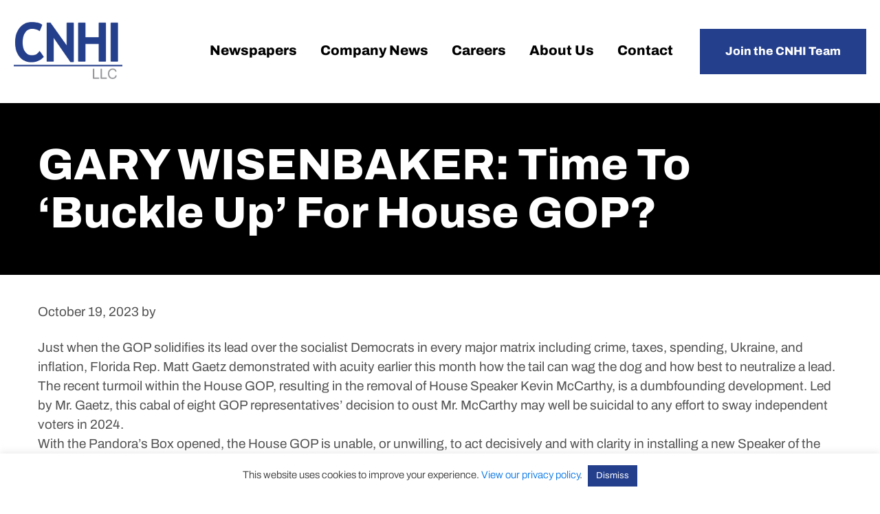

--- FILE ---
content_type: text/html; charset=UTF-8
request_url: https://www.cnhi.com/rss_feed/gary-wisenbaker-time-to-buckle-up-for-house-gop/
body_size: 13217
content:
<!DOCTYPE html>
<html lang="en-US">
<head >
<meta charset="UTF-8" />
<meta name="viewport" content="width=device-width, initial-scale=1" />
<meta name='robots' content='index, follow, max-image-preview:large, max-snippet:-1, max-video-preview:-1' />

	<!-- This site is optimized with the Yoast SEO plugin v26.8 - https://yoast.com/product/yoast-seo-wordpress/ -->
	<title>GARY WISENBAKER: Time to &#039;buckle up&#039; for House GOP? - CNHI</title>
	<link rel="canonical" href="https://www.cnhi.com/rss_feed/gary-wisenbaker-time-to-buckle-up-for-house-gop/" />
	<meta property="og:locale" content="en_US" />
	<meta property="og:type" content="article" />
	<meta property="og:title" content="GARY WISENBAKER: Time to &#039;buckle up&#039; for House GOP? - CNHI" />
	<meta property="og:description" content="Just when the GOP solidifies its lead over the socialist Democrats in every major matrix including crime, taxes, spending, Ukraine, and inflation, Florida Rep. Matt Gaetz demonstrated with acuity earlier this month how the tail... Read More" />
	<meta property="og:url" content="https://www.cnhi.com/rss_feed/gary-wisenbaker-time-to-buckle-up-for-house-gop/" />
	<meta property="og:site_name" content="CNHI" />
	<meta name="twitter:card" content="summary_large_image" />
	<meta name="twitter:label1" content="Est. reading time" />
	<meta name="twitter:data1" content="3 minutes" />
	<script type="application/ld+json" class="yoast-schema-graph">{"@context":"https://schema.org","@graph":[{"@type":"WebPage","@id":"https://www.cnhi.com/rss_feed/gary-wisenbaker-time-to-buckle-up-for-house-gop/","url":"https://www.cnhi.com/rss_feed/gary-wisenbaker-time-to-buckle-up-for-house-gop/","name":"GARY WISENBAKER: Time to 'buckle up' for House GOP? - CNHI","isPartOf":{"@id":"https://www.cnhi.com/#website"},"primaryImageOfPage":{"@id":"https://www.cnhi.com/rss_feed/gary-wisenbaker-time-to-buckle-up-for-house-gop/#primaryimage"},"image":{"@id":"https://www.cnhi.com/rss_feed/gary-wisenbaker-time-to-buckle-up-for-house-gop/#primaryimage"},"thumbnailUrl":"https://www.cnhi.com/wp-content/uploads/2023/10/divGARY-WISENBAKER-Time-to-buckle-up-for-House-GOPdiv.jpg","datePublished":"2023-10-19T22:02:02+00:00","breadcrumb":{"@id":"https://www.cnhi.com/rss_feed/gary-wisenbaker-time-to-buckle-up-for-house-gop/#breadcrumb"},"inLanguage":"en-US","potentialAction":[{"@type":"ReadAction","target":["https://www.cnhi.com/rss_feed/gary-wisenbaker-time-to-buckle-up-for-house-gop/"]}]},{"@type":"ImageObject","inLanguage":"en-US","@id":"https://www.cnhi.com/rss_feed/gary-wisenbaker-time-to-buckle-up-for-house-gop/#primaryimage","url":"https://www.cnhi.com/wp-content/uploads/2023/10/divGARY-WISENBAKER-Time-to-buckle-up-for-House-GOPdiv.jpg","contentUrl":"https://www.cnhi.com/wp-content/uploads/2023/10/divGARY-WISENBAKER-Time-to-buckle-up-for-House-GOPdiv.jpg","width":701,"height":1051,"caption":"Divgary Wisenbaker Time To Buckle Up For House Gopdiv"},{"@type":"BreadcrumbList","@id":"https://www.cnhi.com/rss_feed/gary-wisenbaker-time-to-buckle-up-for-house-gop/#breadcrumb","itemListElement":[{"@type":"ListItem","position":1,"name":"Home","item":"https://www.cnhi.com/"},{"@type":"ListItem","position":2,"name":"RSS Feed","item":"https://www.cnhi.com/rss_feed/"},{"@type":"ListItem","position":3,"name":"GARY WISENBAKER: Time to &#8216;buckle up&#8217; for House GOP?"}]},{"@type":"WebSite","@id":"https://www.cnhi.com/#website","url":"https://www.cnhi.com/","name":"CNHI","description":"","potentialAction":[{"@type":"SearchAction","target":{"@type":"EntryPoint","urlTemplate":"https://www.cnhi.com/?s={search_term_string}"},"query-input":{"@type":"PropertyValueSpecification","valueRequired":true,"valueName":"search_term_string"}}],"inLanguage":"en-US"}]}</script>
	<!-- / Yoast SEO plugin. -->



<link rel="alternate" type="application/rss+xml" title="CNHI &raquo; Feed" href="https://www.cnhi.com/feed/" />
<link rel="alternate" type="application/rss+xml" title="CNHI &raquo; Comments Feed" href="https://www.cnhi.com/comments/feed/" />
<link rel="alternate" type="application/rss+xml" title="CNHI &raquo; GARY WISENBAKER: Time to &#8216;buckle up&#8217; for House GOP? Comments Feed" href="https://www.cnhi.com/rss_feed/gary-wisenbaker-time-to-buckle-up-for-house-gop/feed/" />
<link rel="alternate" title="oEmbed (JSON)" type="application/json+oembed" href="https://www.cnhi.com/wp-json/oembed/1.0/embed?url=https%3A%2F%2Fwww.cnhi.com%2Frss_feed%2Fgary-wisenbaker-time-to-buckle-up-for-house-gop%2F" />
<link rel="alternate" title="oEmbed (XML)" type="text/xml+oembed" href="https://www.cnhi.com/wp-json/oembed/1.0/embed?url=https%3A%2F%2Fwww.cnhi.com%2Frss_feed%2Fgary-wisenbaker-time-to-buckle-up-for-house-gop%2F&#038;format=xml" />
<style id='wp-img-auto-sizes-contain-inline-css' type='text/css'>
img:is([sizes=auto i],[sizes^="auto," i]){contain-intrinsic-size:3000px 1500px}
/*# sourceURL=wp-img-auto-sizes-contain-inline-css */
</style>
<link data-minify="1" rel='stylesheet' id='remodal-css' href='https://www.cnhi.com/wp-content/cache/min/1/wp-content/plugins/wp-google-maps-pro/lib/remodal.css?ver=1769566815' type='text/css' media='all' />
<link data-minify="1" rel='stylesheet' id='remodal-default-theme-css' href='https://www.cnhi.com/wp-content/cache/min/1/wp-content/plugins/wp-google-maps-pro/lib/remodal-default-theme.css?ver=1769566815' type='text/css' media='all' />
<link data-minify="1" rel='stylesheet' id='wpgmza-marker-library-dialog-css' href='https://www.cnhi.com/wp-content/cache/min/1/wp-content/plugins/wp-google-maps-pro/css/marker-library-dialog.css?ver=1769566815' type='text/css' media='all' />
<link data-minify="1" rel='stylesheet' id='cnhi-theme-css' href='https://www.cnhi.com/wp-content/cache/min/1/wp-content/themes/cnhi/style.css?ver=1769566815' type='text/css' media='all' />
<style id='wp-emoji-styles-inline-css' type='text/css'>

	img.wp-smiley, img.emoji {
		display: inline !important;
		border: none !important;
		box-shadow: none !important;
		height: 1em !important;
		width: 1em !important;
		margin: 0 0.07em !important;
		vertical-align: -0.1em !important;
		background: none !important;
		padding: 0 !important;
	}
/*# sourceURL=wp-emoji-styles-inline-css */
</style>
<link rel='stylesheet' id='wp-block-library-css' href='https://www.cnhi.com/wp-includes/css/dist/block-library/style.min.css?ver=6.9' type='text/css' media='all' />
<style id='global-styles-inline-css' type='text/css'>
:root{--wp--preset--aspect-ratio--square: 1;--wp--preset--aspect-ratio--4-3: 4/3;--wp--preset--aspect-ratio--3-4: 3/4;--wp--preset--aspect-ratio--3-2: 3/2;--wp--preset--aspect-ratio--2-3: 2/3;--wp--preset--aspect-ratio--16-9: 16/9;--wp--preset--aspect-ratio--9-16: 9/16;--wp--preset--color--black: #000000;--wp--preset--color--cyan-bluish-gray: #abb8c3;--wp--preset--color--white: #ffffff;--wp--preset--color--pale-pink: #f78da7;--wp--preset--color--vivid-red: #cf2e2e;--wp--preset--color--luminous-vivid-orange: #ff6900;--wp--preset--color--luminous-vivid-amber: #fcb900;--wp--preset--color--light-green-cyan: #7bdcb5;--wp--preset--color--vivid-green-cyan: #00d084;--wp--preset--color--pale-cyan-blue: #8ed1fc;--wp--preset--color--vivid-cyan-blue: #0693e3;--wp--preset--color--vivid-purple: #9b51e0;--wp--preset--gradient--vivid-cyan-blue-to-vivid-purple: linear-gradient(135deg,rgb(6,147,227) 0%,rgb(155,81,224) 100%);--wp--preset--gradient--light-green-cyan-to-vivid-green-cyan: linear-gradient(135deg,rgb(122,220,180) 0%,rgb(0,208,130) 100%);--wp--preset--gradient--luminous-vivid-amber-to-luminous-vivid-orange: linear-gradient(135deg,rgb(252,185,0) 0%,rgb(255,105,0) 100%);--wp--preset--gradient--luminous-vivid-orange-to-vivid-red: linear-gradient(135deg,rgb(255,105,0) 0%,rgb(207,46,46) 100%);--wp--preset--gradient--very-light-gray-to-cyan-bluish-gray: linear-gradient(135deg,rgb(238,238,238) 0%,rgb(169,184,195) 100%);--wp--preset--gradient--cool-to-warm-spectrum: linear-gradient(135deg,rgb(74,234,220) 0%,rgb(151,120,209) 20%,rgb(207,42,186) 40%,rgb(238,44,130) 60%,rgb(251,105,98) 80%,rgb(254,248,76) 100%);--wp--preset--gradient--blush-light-purple: linear-gradient(135deg,rgb(255,206,236) 0%,rgb(152,150,240) 100%);--wp--preset--gradient--blush-bordeaux: linear-gradient(135deg,rgb(254,205,165) 0%,rgb(254,45,45) 50%,rgb(107,0,62) 100%);--wp--preset--gradient--luminous-dusk: linear-gradient(135deg,rgb(255,203,112) 0%,rgb(199,81,192) 50%,rgb(65,88,208) 100%);--wp--preset--gradient--pale-ocean: linear-gradient(135deg,rgb(255,245,203) 0%,rgb(182,227,212) 50%,rgb(51,167,181) 100%);--wp--preset--gradient--electric-grass: linear-gradient(135deg,rgb(202,248,128) 0%,rgb(113,206,126) 100%);--wp--preset--gradient--midnight: linear-gradient(135deg,rgb(2,3,129) 0%,rgb(40,116,252) 100%);--wp--preset--font-size--small: 13px;--wp--preset--font-size--medium: 20px;--wp--preset--font-size--large: 36px;--wp--preset--font-size--x-large: 42px;--wp--preset--spacing--20: 0.44rem;--wp--preset--spacing--30: 0.67rem;--wp--preset--spacing--40: 1rem;--wp--preset--spacing--50: 1.5rem;--wp--preset--spacing--60: 2.25rem;--wp--preset--spacing--70: 3.38rem;--wp--preset--spacing--80: 5.06rem;--wp--preset--shadow--natural: 6px 6px 9px rgba(0, 0, 0, 0.2);--wp--preset--shadow--deep: 12px 12px 50px rgba(0, 0, 0, 0.4);--wp--preset--shadow--sharp: 6px 6px 0px rgba(0, 0, 0, 0.2);--wp--preset--shadow--outlined: 6px 6px 0px -3px rgb(255, 255, 255), 6px 6px rgb(0, 0, 0);--wp--preset--shadow--crisp: 6px 6px 0px rgb(0, 0, 0);}:where(.is-layout-flex){gap: 0.5em;}:where(.is-layout-grid){gap: 0.5em;}body .is-layout-flex{display: flex;}.is-layout-flex{flex-wrap: wrap;align-items: center;}.is-layout-flex > :is(*, div){margin: 0;}body .is-layout-grid{display: grid;}.is-layout-grid > :is(*, div){margin: 0;}:where(.wp-block-columns.is-layout-flex){gap: 2em;}:where(.wp-block-columns.is-layout-grid){gap: 2em;}:where(.wp-block-post-template.is-layout-flex){gap: 1.25em;}:where(.wp-block-post-template.is-layout-grid){gap: 1.25em;}.has-black-color{color: var(--wp--preset--color--black) !important;}.has-cyan-bluish-gray-color{color: var(--wp--preset--color--cyan-bluish-gray) !important;}.has-white-color{color: var(--wp--preset--color--white) !important;}.has-pale-pink-color{color: var(--wp--preset--color--pale-pink) !important;}.has-vivid-red-color{color: var(--wp--preset--color--vivid-red) !important;}.has-luminous-vivid-orange-color{color: var(--wp--preset--color--luminous-vivid-orange) !important;}.has-luminous-vivid-amber-color{color: var(--wp--preset--color--luminous-vivid-amber) !important;}.has-light-green-cyan-color{color: var(--wp--preset--color--light-green-cyan) !important;}.has-vivid-green-cyan-color{color: var(--wp--preset--color--vivid-green-cyan) !important;}.has-pale-cyan-blue-color{color: var(--wp--preset--color--pale-cyan-blue) !important;}.has-vivid-cyan-blue-color{color: var(--wp--preset--color--vivid-cyan-blue) !important;}.has-vivid-purple-color{color: var(--wp--preset--color--vivid-purple) !important;}.has-black-background-color{background-color: var(--wp--preset--color--black) !important;}.has-cyan-bluish-gray-background-color{background-color: var(--wp--preset--color--cyan-bluish-gray) !important;}.has-white-background-color{background-color: var(--wp--preset--color--white) !important;}.has-pale-pink-background-color{background-color: var(--wp--preset--color--pale-pink) !important;}.has-vivid-red-background-color{background-color: var(--wp--preset--color--vivid-red) !important;}.has-luminous-vivid-orange-background-color{background-color: var(--wp--preset--color--luminous-vivid-orange) !important;}.has-luminous-vivid-amber-background-color{background-color: var(--wp--preset--color--luminous-vivid-amber) !important;}.has-light-green-cyan-background-color{background-color: var(--wp--preset--color--light-green-cyan) !important;}.has-vivid-green-cyan-background-color{background-color: var(--wp--preset--color--vivid-green-cyan) !important;}.has-pale-cyan-blue-background-color{background-color: var(--wp--preset--color--pale-cyan-blue) !important;}.has-vivid-cyan-blue-background-color{background-color: var(--wp--preset--color--vivid-cyan-blue) !important;}.has-vivid-purple-background-color{background-color: var(--wp--preset--color--vivid-purple) !important;}.has-black-border-color{border-color: var(--wp--preset--color--black) !important;}.has-cyan-bluish-gray-border-color{border-color: var(--wp--preset--color--cyan-bluish-gray) !important;}.has-white-border-color{border-color: var(--wp--preset--color--white) !important;}.has-pale-pink-border-color{border-color: var(--wp--preset--color--pale-pink) !important;}.has-vivid-red-border-color{border-color: var(--wp--preset--color--vivid-red) !important;}.has-luminous-vivid-orange-border-color{border-color: var(--wp--preset--color--luminous-vivid-orange) !important;}.has-luminous-vivid-amber-border-color{border-color: var(--wp--preset--color--luminous-vivid-amber) !important;}.has-light-green-cyan-border-color{border-color: var(--wp--preset--color--light-green-cyan) !important;}.has-vivid-green-cyan-border-color{border-color: var(--wp--preset--color--vivid-green-cyan) !important;}.has-pale-cyan-blue-border-color{border-color: var(--wp--preset--color--pale-cyan-blue) !important;}.has-vivid-cyan-blue-border-color{border-color: var(--wp--preset--color--vivid-cyan-blue) !important;}.has-vivid-purple-border-color{border-color: var(--wp--preset--color--vivid-purple) !important;}.has-vivid-cyan-blue-to-vivid-purple-gradient-background{background: var(--wp--preset--gradient--vivid-cyan-blue-to-vivid-purple) !important;}.has-light-green-cyan-to-vivid-green-cyan-gradient-background{background: var(--wp--preset--gradient--light-green-cyan-to-vivid-green-cyan) !important;}.has-luminous-vivid-amber-to-luminous-vivid-orange-gradient-background{background: var(--wp--preset--gradient--luminous-vivid-amber-to-luminous-vivid-orange) !important;}.has-luminous-vivid-orange-to-vivid-red-gradient-background{background: var(--wp--preset--gradient--luminous-vivid-orange-to-vivid-red) !important;}.has-very-light-gray-to-cyan-bluish-gray-gradient-background{background: var(--wp--preset--gradient--very-light-gray-to-cyan-bluish-gray) !important;}.has-cool-to-warm-spectrum-gradient-background{background: var(--wp--preset--gradient--cool-to-warm-spectrum) !important;}.has-blush-light-purple-gradient-background{background: var(--wp--preset--gradient--blush-light-purple) !important;}.has-blush-bordeaux-gradient-background{background: var(--wp--preset--gradient--blush-bordeaux) !important;}.has-luminous-dusk-gradient-background{background: var(--wp--preset--gradient--luminous-dusk) !important;}.has-pale-ocean-gradient-background{background: var(--wp--preset--gradient--pale-ocean) !important;}.has-electric-grass-gradient-background{background: var(--wp--preset--gradient--electric-grass) !important;}.has-midnight-gradient-background{background: var(--wp--preset--gradient--midnight) !important;}.has-small-font-size{font-size: var(--wp--preset--font-size--small) !important;}.has-medium-font-size{font-size: var(--wp--preset--font-size--medium) !important;}.has-large-font-size{font-size: var(--wp--preset--font-size--large) !important;}.has-x-large-font-size{font-size: var(--wp--preset--font-size--x-large) !important;}
/*# sourceURL=global-styles-inline-css */
</style>

<style id='classic-theme-styles-inline-css' type='text/css'>
/*! This file is auto-generated */
.wp-block-button__link{color:#fff;background-color:#32373c;border-radius:9999px;box-shadow:none;text-decoration:none;padding:calc(.667em + 2px) calc(1.333em + 2px);font-size:1.125em}.wp-block-file__button{background:#32373c;color:#fff;text-decoration:none}
/*# sourceURL=/wp-includes/css/classic-themes.min.css */
</style>
<link data-minify="1" rel='stylesheet' id='cookie-law-info-css' href='https://www.cnhi.com/wp-content/cache/min/1/wp-content/plugins/cookie-law-info/legacy/public/css/cookie-law-info-public.css?ver=1769566815' type='text/css' media='all' />
<link data-minify="1" rel='stylesheet' id='cookie-law-info-gdpr-css' href='https://www.cnhi.com/wp-content/cache/min/1/wp-content/plugins/cookie-law-info/legacy/public/css/cookie-law-info-gdpr.css?ver=1769566815' type='text/css' media='all' />
<link data-minify="1" rel='stylesheet' id='cvw-pb-animation-styles-css' href='https://www.cnhi.com/wp-content/cache/min/1/wp-content/plugins/cvw-pb-animation/aos.css?ver=1769566815' type='text/css' media='all' />
<link data-minify="1" rel='stylesheet' id='wp-job-manager-job-listings-css' href='https://www.cnhi.com/wp-content/cache/min/1/wp-content/plugins/wp-job-manager/assets/dist/css/job-listings.css?ver=1769566815' type='text/css' media='all' />
<link data-minify="1" rel='stylesheet' id='dashicons-css' href='https://www.cnhi.com/wp-content/cache/min/1/wp-includes/css/dashicons.min.css?ver=1769566815' type='text/css' media='all' />
<link data-minify="1" rel='stylesheet' id='tf-fonts-css' href='https://www.cnhi.com/wp-content/cache/min/1/wp-content/themes/cnhi/fonts/fonts.css?ver=1769566815' type='text/css' media='all' />
<script type="text/javascript" src="https://www.cnhi.com/wp-includes/js/jquery/jquery.min.js?ver=3.7.1" id="jquery-core-js"></script>
<script type="text/javascript" src="https://www.cnhi.com/wp-includes/js/jquery/jquery-migrate.min.js?ver=3.4.1" id="jquery-migrate-js"></script>
<script type="text/javascript" src="https://www.cnhi.com/wp-content/plugins/wp-google-maps-pro/lib/remodal.min.js?ver=6.9" id="remodal-js"></script>
<script type="text/javascript" id="cookie-law-info-js-extra">
/* <![CDATA[ */
var Cli_Data = {"nn_cookie_ids":[],"cookielist":[],"non_necessary_cookies":[],"ccpaEnabled":"","ccpaRegionBased":"","ccpaBarEnabled":"","strictlyEnabled":["necessary","obligatoire"],"ccpaType":"gdpr","js_blocking":"1","custom_integration":"","triggerDomRefresh":"","secure_cookies":""};
var cli_cookiebar_settings = {"animate_speed_hide":"500","animate_speed_show":"500","background":"#FFF","border":"#b1a6a6c2","border_on":"","button_1_button_colour":"#243f8c","button_1_button_hover":"#1d3270","button_1_link_colour":"#fff","button_1_as_button":"1","button_1_new_win":"","button_2_button_colour":"#333","button_2_button_hover":"#292929","button_2_link_colour":"#444","button_2_as_button":"","button_2_hidebar":"","button_3_button_colour":"#243f8c","button_3_button_hover":"#1d3270","button_3_link_colour":"#ffffff","button_3_as_button":"1","button_3_new_win":"","button_4_button_colour":"#dedfe0","button_4_button_hover":"#b2b2b3","button_4_link_colour":"#333333","button_4_as_button":"1","button_7_button_colour":"#243f8c","button_7_button_hover":"#1d3270","button_7_link_colour":"#fff","button_7_as_button":"1","button_7_new_win":"","font_family":"inherit","header_fix":"","notify_animate_hide":"1","notify_animate_show":"","notify_div_id":"#cookie-law-info-bar","notify_position_horizontal":"right","notify_position_vertical":"bottom","scroll_close":"","scroll_close_reload":"","accept_close_reload":"","reject_close_reload":"","showagain_tab":"","showagain_background":"#fff","showagain_border":"#000","showagain_div_id":"#cookie-law-info-again","showagain_x_position":"100px","text":"#333333","show_once_yn":"","show_once":"10000","logging_on":"","as_popup":"","popup_overlay":"1","bar_heading_text":"","cookie_bar_as":"banner","popup_showagain_position":"bottom-right","widget_position":"left"};
var log_object = {"ajax_url":"https://www.cnhi.com/wp-admin/admin-ajax.php"};
//# sourceURL=cookie-law-info-js-extra
/* ]]> */
</script>
<script data-minify="1" type="text/javascript" src="https://www.cnhi.com/wp-content/cache/min/1/wp-content/plugins/cookie-law-info/legacy/public/js/cookie-law-info-public.js?ver=1767103847" id="cookie-law-info-js"></script>
<script type="text/javascript" id="wpgmza_data-js-extra">
/* <![CDATA[ */
var wpgmza_google_api_status = {"message":"Enqueued","code":"ENQUEUED"};
//# sourceURL=wpgmza_data-js-extra
/* ]]> */
</script>
<script data-minify="1" type="text/javascript" src="https://www.cnhi.com/wp-content/cache/min/1/wp-content/plugins/wp-google-maps/wpgmza_data.js?ver=1767103847" id="wpgmza_data-js"></script>
<script data-minify="1" type="text/javascript" src="https://www.cnhi.com/wp-content/cache/min/1/wp-content/themes/cnhi/js/focus-visible.js?ver=1767103847" id="tf-focus-visible-js"></script>
<script data-minify="1" type="text/javascript" src="https://www.cnhi.com/wp-content/cache/min/1/wp-content/themes/cnhi/js/custom.js?ver=1767103847" id="tf-custom-js"></script>
<link rel="https://api.w.org/" href="https://www.cnhi.com/wp-json/" /><link rel="alternate" title="JSON" type="application/json" href="https://www.cnhi.com/wp-json/wp/v2/rss_feed/6229" /><link rel="EditURI" type="application/rsd+xml" title="RSD" href="https://www.cnhi.com/xmlrpc.php?rsd" />
<link rel='shortlink' href='https://www.cnhi.com/?p=6229' />
<link rel="icon" href="https://www.cnhi.com/wp-content/themes/cnhi/images/favicon.ico" />
<!-- Google tag (gtag.js) -->

<script async src="https://www.googletagmanager.com/gtag/js?id=G-DHNBNZ3WLN"></script>

<script>

window.dataLayer = window.dataLayer || [];

function gtag(){dataLayer.push(arguments);}

gtag('js', new Date());

gtag('config', 'G-DHNBNZ3WLN');

</script><noscript><style id="rocket-lazyload-nojs-css">.rll-youtube-player, [data-lazy-src]{display:none !important;}</style></noscript><link data-minify="1" rel='stylesheet' id='sow-image-default-c67d20f9f743-css' href='https://www.cnhi.com/wp-content/cache/min/1/wp-content/uploads/siteorigin-widgets/sow-image-default-c67d20f9f743.css?ver=1769566815' type='text/css' media='all' />
<link rel='stylesheet' id='siteorigin-panels-front-css' href='https://www.cnhi.com/wp-content/plugins/siteorigin-panels/css/front-flex.min.css?ver=2.33.5' type='text/css' media='all' />
<link data-minify="1" rel='stylesheet' id='cookie-law-info-table-css' href='https://www.cnhi.com/wp-content/cache/min/1/wp-content/plugins/cookie-law-info/legacy/public/css/cookie-law-info-table.css?ver=1769566815' type='text/css' media='all' />
<meta name="generator" content="WP Rocket 3.20.3" data-wpr-features="wpr_minify_js wpr_lazyload_images wpr_lazyload_iframes wpr_minify_css wpr_desktop" /></head>
<body class="wp-singular rss_feed-template-default single single-rss_feed postid-6229 wp-theme-genesis wp-child-theme-cnhi siteorigin-panels-css-container full-width-content genesis-breadcrumbs-hidden genesis-footer-widgets-visible cnhi-theme"><div data-rocket-location-hash="5d048e9509df872d1955a104d9432500" class="site-container" id="page-container"><ul class="genesis-skip-link"><li><a href="#genesis-content" class="screen-reader-shortcut"> Skip to main content</a></li><li><a href="#genesis-footer-widgets" class="screen-reader-shortcut"> Skip to footer</a></li></ul><header data-rocket-location-hash="8f145045d7b3f4f47c320e871c98eaf9" class="site-header" role="banner"><div data-rocket-location-hash="53ba7d88c4009f539a4f0b32d3e151af" class="wrap"><div class="title-area"><p class="site-title"><a href="https://www.cnhi.com/">CNHI</a></p></div><div class="widget-area header-widget-area"><section id="nav_menu-2" class="widget widget_nav_menu"><div class="widget-wrap"><nav class="nav-header"><ul id="menu-main-menu" class="menu genesis-nav-menu js-superfish"><li id="menu-item-42" class="menu-item menu-item-type-post_type menu-item-object-page menu-item-42"><a href="https://www.cnhi.com/newspapers/"><span >Newspapers</span></a></li>
<li id="menu-item-41" class="menu-item menu-item-type-post_type menu-item-object-page menu-item-41"><a href="https://www.cnhi.com/company-news/"><span >Company News</span></a></li>
<li id="menu-item-40" class="menu-item menu-item-type-post_type menu-item-object-page menu-item-40"><a href="https://www.cnhi.com/careers/"><span >Careers</span></a></li>
<li id="menu-item-39" class="menu-item menu-item-type-post_type menu-item-object-page menu-item-39"><a href="https://www.cnhi.com/about/"><span >About Us</span></a></li>
<li id="menu-item-38" class="menu-item menu-item-type-post_type menu-item-object-page menu-item-38"><a href="https://www.cnhi.com/contact/"><span >Contact</span></a></li>
<li id="menu-item-270" class="button menu-item menu-item-type-custom menu-item-object-custom menu-item-270"><a href="https://www.cnhi.com/careers/#job-interview"><span >Join the CNHI Team</span></a></li>
</ul></nav></div></section>
</div></div></header><div data-rocket-location-hash="49bd4e0b32865bd9660bcf4fc75c2280" class="universal-hero">
		<div data-rocket-location-hash="ed725948df71e03efe6e0642677d07b0" class="wrap">
			<h1 class="entry-title">GARY WISENBAKER: Time to &#8216;buckle up&#8217; for House GOP?</h1>
		</div>
	</div><div data-rocket-location-hash="be4c9898f5c2dcffd761bf356828f635" class="site-inner"><div data-rocket-location-hash="8d8cfd7454b3b165d94b234e6ffe9397" class="wrap"><div class="content-sidebar-wrap"><main class="content" id="genesis-content"><article class="post-6229 rss_feed type-rss_feed status-publish has-post-thumbnail entry" aria-label="GARY WISENBAKER: Time to &#8216;buckle up&#8217; for House GOP?"><header class="entry-header"><p class="entry-meta"><time class="entry-time">October 19, 2023</time> by   </p></header><div class="entry-content"><p>Just when the GOP solidifies its lead over the socialist Democrats in every major matrix including crime, taxes, spending, Ukraine, and inflation, Florida Rep. Matt Gaetz demonstrated with acuity earlier this month how the tail can wag the dog and how best to neutralize a lead.<br />
The recent turmoil within the House GOP, resulting in the removal of House Speaker Kevin McCarthy, is a dumbfounding development. Led by Mr. Gaetz, this cabal of eight GOP representatives’ decision to oust Mr. McCarthy may well be suicidal to any effort to sway independent voters in 2024.<br />
With the Pandora’s Box opened, the House GOP is unable, or unwilling, to act decisively and with clarity in installing a new Speaker of the House. And you can hear the champaign corks popping in the West Wing and Senate Leader’s and Democratic House Leader Hakeem Jefffries’ offices.<br />
Engineering the coup is one thing, but to do so without any kind of follow up plan is, well, dumb.<br />
At this writing, two House votes have been taken in an attempt to get the horse back in front of the cart, both without success. Ohio Rep. Jim Jordan, something of a firebrand from the former House Speaker Newt Gingrich mold, has thus far failed in those 2 votes to win a majority of his own caucus which would make him speaker.<br />
Whether or not Mr. Jordan makes it, or some other name is selected by press time, is anyone’s guess. But the process has demonstrated a stark contrast between the ruling parties in Washington.<br />
A single line in an Atlanta Journal-Constitution article reporting after the first vote says it all: “Democrat Hakeem Jeffries received support from all 212 House Democrats.” Moderate Democrats (assuming they exist), the “Squad,” and socialist Democrats gave Mr. Mr. Jeffries their unanimous support.<br />
Let that sink in.<br />
Do all 212 House Democrats agree with Mr. Jeffries on every issue all of the time? Probably not. Did all House Democrats agree with former House Speaker Nancy Pelosi one hundred percent of the time? Assuredly not.<br />
But what these House Democrats do agree on is divisiveness in the face of adversity is certainly no virtue. They understand that power can only come from strength and strength can only come from unity.<br />
They also understand that power abhors a vacuum and that where there’s a vacuum a power, from whatever source, will fill it. In this case, that power is vested in the people of the United States, and they also abhor a vacuum: although naïvely demonstrated in past elections yielding less than stellar results, Americans do not like indecisiveness and they will show those with that trait the door in the next election.<br />
Mr. McCarthy&#8217;s conservative, yet pragmatic and surgical approach to highlighting the issues that matter most to Republicans, recognized the realities of divided government, where the Democrats control the White House and the Senate, and the GOP has such a slim majority in the House. Although mostly successful, this did not sit well with the Gaetzites.<br />
This asinine act of removing Mr. McCarthy, with absolutely no game plan following that removal, followed by multiple ballots to find a replacement, achieves nothing other than weakening the national GOP at a time when the party is leading in public opinion on key issues.<br />
Republicans outside of Washington understand this. The GOP just won the Louisiana governorship, after eight years in the wilderness, when Jeff Landry won the post in a general primary with nearly 52% of the vote over 14 other candidates. This gives the Republicans their 23rd state where they control not only the statehouse but the legislatures as well. Compare this to the socialist Democrats “trifecta” tab of 17 states.<br />
The House GOP clown show only gives pause for the American public when they consider the current state of the Washington GOP: if they can’t govern themselves, how can they govern a nation?<br />
Failure to get this calamity under control, and under control quickly, may well put the Republicans in “Buckle up, buttercup” territory.</p>
</div><footer class="entry-footer"><span>Share this post: </span><ul class="sharing-btns"><li><a class="dashicons-icon dashicons-facebook-alt" href="http://www.facebook.com/sharer.php?u=https://www.cnhi.com/rss_feed/gary-wisenbaker-time-to-buckle-up-for-house-gop/&amp;t=GARY WISENBAKER: Time to &#8216;buckle up&#8217; for House GOP?" target="_blank" title="Share on Facebook"><span class="screen-reader-text">Facebook</span></a></li><li><a class="dashicons-icon dashicons-pinterest" href="http://pinterest.com/pin/create/button/?url=https://www.cnhi.com/rss_feed/gary-wisenbaker-time-to-buckle-up-for-house-gop/&media=https://www.cnhi.com/wp-content/uploads/2023/10/divGARY-WISENBAKER-Time-to-buckle-up-for-House-GOPdiv.jpg" target="_blank" title="Pin on Pinterest"><span class="screen-reader-text">Pinterest</span></a></li><li><a class="dashicons-icon dashicons-twitter" href="http://twitter.com/home/?status=GARY WISENBAKER: Time to &#8216;buckle up&#8217; for House GOP? - https://www.cnhi.com/rss_feed/gary-wisenbaker-time-to-buckle-up-for-house-gop/" target="_blank" title="Share on Twitter"><span class="screen-reader-text">Twitter</span></a></li><li><a class="dashicons-icon dashicons-linkedin" href="http://www.linkedin.com/shareArticle?mini=true&amp;title=GARY WISENBAKER: Time to &#8216;buckle up&#8217; for House GOP?&amp;url=https://www.cnhi.com/rss_feed/gary-wisenbaker-time-to-buckle-up-for-house-gop/" target="_blank" title="Share on Linkedin"><span class="screen-reader-text">Linkedin</span></a></li></ul></footer></article></main></div></div></div><footer class="site-footer" id="genesis-footer-widgets"><div class="wrap"><section id="siteorigin-panels-builder-2" class="widget widget_siteorigin-panels-builder"><div class="widget-wrap"><div id="pl-w667f2e8582fce"  class="panel-layout" ><div id="pg-w667f2e8582fce-0"  class="panel-grid panel-has-style" ><div class="small-bottom-gap panel-row-style panel-row-style-for-w667f2e8582fce-0" ><div id="pgc-w667f2e8582fce-0-0"  class="panel-grid-cell" ><div id="panel-w667f2e8582fce-0-0-0" class="so-panel widget widget_sow-editor panel-first-child" data-index="0" ><div
			
			class="so-widget-sow-editor so-widget-sow-editor-base"
			
		>
<div class="siteorigin-widget-tinymce textwidget">
	<h6 style="text-align: center;">Get in Touch</h6>
<p style="text-align: center;">Call us: Phone:<a href="tel:3342935800"> (334) 293-5800</a></p>
</div>
</div></div><div id="panel-w667f2e8582fce-0-0-1" class="so-panel widget widget_sow-editor panel-last-child" data-index="1" ><div
			
			class="so-widget-sow-editor so-widget-sow-editor-base"
			
		>
<div class="siteorigin-widget-tinymce textwidget">
	<p style="text-align: center;"><a  href="https://www.linkedin.com/company/cnhi/" target="_blank"   class="icon dashicons-icon dashicons-linkedin">
			<span class="screen-reader-text">dashicons-linkedin</span>
		</a></p>
</div>
</div></div></div><div id="pgc-w667f2e8582fce-0-1"  class="panel-grid-cell" ><div id="panel-w667f2e8582fce-0-1-0" class="so-panel widget widget_sow-editor panel-first-child panel-last-child" data-index="2" ><div
			
			class="so-widget-sow-editor so-widget-sow-editor-base"
			
		>
<div class="siteorigin-widget-tinymce textwidget">
	<h6 style="text-align: center;">Headquarters</h6>
<p style="text-align: center;">201 Monroe Street, Ste. 450<br />
Montgomery, AL 36104</p>
</div>
</div></div></div><div id="pgc-w667f2e8582fce-0-2"  class="panel-grid-cell" ><div id="panel-w667f2e8582fce-0-2-0" class="so-panel widget widget_sow-image panel-first-child panel-last-child" data-index="3" ><div
			
			class="so-widget-sow-image so-widget-sow-image-default-c67d20f9f743"
			
		>
<div class="sow-image-container">
		<img 
 src="data:image/svg+xml,%3Csvg%20xmlns='http://www.w3.org/2000/svg'%20viewBox='0%200%20208%20110'%3E%3C/svg%3E" width="208" height="110" data-lazy-sizes="(max-width: 208px) 100vw, 208px" title="Footer Logo" alt="CNHI footer logo" decoding="async" 		class="so-widget-image" data-lazy-src="https://www.cnhi.com/wp-content/uploads/2022/09/footer-logo.png"/><noscript><img 
	src="https://www.cnhi.com/wp-content/uploads/2022/09/footer-logo.png" width="208" height="110" sizes="(max-width: 208px) 100vw, 208px" title="Footer Logo" alt="CNHI footer logo" decoding="async" 		class="so-widget-image"/></noscript>
	</div>

</div></div></div></div></div><div id="pg-w667f2e8582fce-1"  class="panel-grid panel-no-style" ><div id="pgc-w667f2e8582fce-1-0"  class="panel-grid-cell" ><div id="panel-w667f2e8582fce-1-0-0" class="so-panel widget widget_sow-editor panel-first-child panel-last-child" data-index="4" ><div
			
			class="so-widget-sow-editor so-widget-sow-editor-base"
			
		>
<div class="siteorigin-widget-tinymce textwidget">
	<p style="text-align: center;">Design by <a href="https://tinyfrog.com" target="_blank" rel="nofollow noopener">TinyFrog Technologies</a></p>
</div>
</div></div></div><div id="pgc-w667f2e8582fce-1-1"  class="panel-grid-cell" ><div id="panel-w667f2e8582fce-1-1-0" class="so-panel widget widget_sow-editor panel-first-child panel-last-child" data-index="5" ><div class="footer-menu panel-widget-style panel-widget-style-for-w667f2e8582fce-1-1-0" ><div
			
			class="so-widget-sow-editor so-widget-sow-editor-base"
			
		>
<div class="siteorigin-widget-tinymce textwidget">
	<p style="text-align: center;"><a href="https://www.cnhi.com/wp-content/uploads/2024/06/privacy_policy_update.html">Privacy Policy</a> <a href="/accessibility-feedback/">Web Accessibility</a> <a href="/internal-sitemap">Site Map</a></p>
</div>
</div></div></div></div><div id="pgc-w667f2e8582fce-1-2"  class="panel-grid-cell" ><div id="panel-w667f2e8582fce-1-2-0" class="so-panel widget widget_sow-editor panel-first-child panel-last-child" data-index="6" ><div class="google-privacy-policy panel-widget-style panel-widget-style-for-w667f2e8582fce-1-2-0" ><div
			
			class="so-widget-sow-editor so-widget-sow-editor-base"
			
		>
<div class="siteorigin-widget-tinymce textwidget">
	<p style="text-align: center;">This site is protected by reCAPTCHA and the Google<br />
<a href="https://policies.google.com/privacy">Privacy Policy</a> and <a href="https://policies.google.com/terms" target="_blank" rel="noopener">Terms of Service</a> apply</p>
</div>
</div></div></div></div></div></div></div></section>
</div></footer></div><script type="speculationrules">
{"prefetch":[{"source":"document","where":{"and":[{"href_matches":"/*"},{"not":{"href_matches":["/wp-*.php","/wp-admin/*","/wp-content/uploads/*","/wp-content/*","/wp-content/plugins/*","/wp-content/themes/cnhi/*","/wp-content/themes/genesis/*","/*\\?(.+)"]}},{"not":{"selector_matches":"a[rel~=\"nofollow\"]"}},{"not":{"selector_matches":".no-prefetch, .no-prefetch a"}}]},"eagerness":"conservative"}]}
</script>
<!--googleoff: all--><div id="cookie-law-info-bar" data-nosnippet="true"><span>This website uses cookies to improve your experience. <a href="https://www.cnhi.com/wp-content/uploads/2024/06/privacy_policy_update.html">View our privacy policy</a>. <a role='button' data-cli_action="accept" id="cookie_action_close_header" class="medium cli-plugin-button cli-plugin-main-button cookie_action_close_header cli_action_button wt-cli-accept-btn">Dismiss</a></span></div><div id="cookie-law-info-again" data-nosnippet="true"><span id="cookie_hdr_showagain">Manage consent</span></div><div class="cli-modal" data-nosnippet="true" id="cliSettingsPopup" tabindex="-1" role="dialog" aria-labelledby="cliSettingsPopup" aria-hidden="true">
  <div class="cli-modal-dialog" role="document">
	<div class="cli-modal-content cli-bar-popup">
		  <button type="button" class="cli-modal-close" id="cliModalClose">
			<svg class="" viewBox="0 0 24 24"><path d="M19 6.41l-1.41-1.41-5.59 5.59-5.59-5.59-1.41 1.41 5.59 5.59-5.59 5.59 1.41 1.41 5.59-5.59 5.59 5.59 1.41-1.41-5.59-5.59z"></path><path d="M0 0h24v24h-24z" fill="none"></path></svg>
			<span class="wt-cli-sr-only">Close</span>
		  </button>
		  <div class="cli-modal-body">
			<div class="cli-container-fluid cli-tab-container">
	<div class="cli-row">
		<div class="cli-col-12 cli-align-items-stretch cli-px-0">
			<div class="cli-privacy-overview">
				<h4>Privacy Overview</h4>				<div class="cli-privacy-content">
					<div class="cli-privacy-content-text">This website uses cookies to improve your experience while you navigate through the website. Out of these, the cookies that are categorized as necessary are stored on your browser as they are essential for the working of basic functionalities of the website. We also use third-party cookies that help us analyze and understand how you use this website. These cookies will be stored in your browser only with your consent. You also have the option to opt-out of these cookies. But opting out of some of these cookies may affect your browsing experience.</div>
				</div>
				<a class="cli-privacy-readmore" aria-label="Show more" role="button" data-readmore-text="Show more" data-readless-text="Show less"></a>			</div>
		</div>
		<div class="cli-col-12 cli-align-items-stretch cli-px-0 cli-tab-section-container">
												<div class="cli-tab-section">
						<div class="cli-tab-header">
							<a role="button" tabindex="0" class="cli-nav-link cli-settings-mobile" data-target="necessary" data-toggle="cli-toggle-tab">
								Necessary							</a>
															<div class="wt-cli-necessary-checkbox">
									<input type="checkbox" class="cli-user-preference-checkbox"  id="wt-cli-checkbox-necessary" data-id="checkbox-necessary" checked="checked"  />
									<label class="form-check-label" for="wt-cli-checkbox-necessary">Necessary</label>
								</div>
								<span class="cli-necessary-caption">Always Enabled</span>
													</div>
						<div class="cli-tab-content">
							<div class="cli-tab-pane cli-fade" data-id="necessary">
								<div class="wt-cli-cookie-description">
									Necessary cookies are absolutely essential for the website to function properly. These cookies ensure basic functionalities and security features of the website, anonymously.
<table class="cookielawinfo-row-cat-table cookielawinfo-winter"><thead><tr><th class="cookielawinfo-column-1">Cookie</th><th class="cookielawinfo-column-3">Duration</th><th class="cookielawinfo-column-4">Description</th></tr></thead><tbody><tr class="cookielawinfo-row"><td class="cookielawinfo-column-1">cookielawinfo-checkbox-analytics</td><td class="cookielawinfo-column-3">11 months</td><td class="cookielawinfo-column-4">This cookie is set by GDPR Cookie Consent plugin. The cookie is used to store the user consent for the cookies in the category "Analytics".</td></tr><tr class="cookielawinfo-row"><td class="cookielawinfo-column-1">cookielawinfo-checkbox-functional</td><td class="cookielawinfo-column-3">11 months</td><td class="cookielawinfo-column-4">The cookie is set by GDPR cookie consent to record the user consent for the cookies in the category "Functional".</td></tr><tr class="cookielawinfo-row"><td class="cookielawinfo-column-1">cookielawinfo-checkbox-necessary</td><td class="cookielawinfo-column-3">11 months</td><td class="cookielawinfo-column-4">This cookie is set by GDPR Cookie Consent plugin. The cookies is used to store the user consent for the cookies in the category "Necessary".</td></tr><tr class="cookielawinfo-row"><td class="cookielawinfo-column-1">cookielawinfo-checkbox-others</td><td class="cookielawinfo-column-3">11 months</td><td class="cookielawinfo-column-4">This cookie is set by GDPR Cookie Consent plugin. The cookie is used to store the user consent for the cookies in the category "Other.</td></tr><tr class="cookielawinfo-row"><td class="cookielawinfo-column-1">cookielawinfo-checkbox-performance</td><td class="cookielawinfo-column-3">11 months</td><td class="cookielawinfo-column-4">This cookie is set by GDPR Cookie Consent plugin. The cookie is used to store the user consent for the cookies in the category "Performance".</td></tr><tr class="cookielawinfo-row"><td class="cookielawinfo-column-1">viewed_cookie_policy</td><td class="cookielawinfo-column-3">11 months</td><td class="cookielawinfo-column-4">The cookie is set by the GDPR Cookie Consent plugin and is used to store whether or not user has consented to the use of cookies. It does not store any personal data.</td></tr></tbody></table>								</div>
							</div>
						</div>
					</div>
																	<div class="cli-tab-section">
						<div class="cli-tab-header">
							<a role="button" tabindex="0" class="cli-nav-link cli-settings-mobile" data-target="functional" data-toggle="cli-toggle-tab">
								Functional							</a>
															<div class="cli-switch">
									<input type="checkbox" id="wt-cli-checkbox-functional" class="cli-user-preference-checkbox"  data-id="checkbox-functional" />
									<label for="wt-cli-checkbox-functional" class="cli-slider" data-cli-enable="Enabled" data-cli-disable="Disabled"><span class="wt-cli-sr-only">Functional</span></label>
								</div>
													</div>
						<div class="cli-tab-content">
							<div class="cli-tab-pane cli-fade" data-id="functional">
								<div class="wt-cli-cookie-description">
									Functional cookies help to perform certain functionalities like sharing the content of the website on social media platforms, collect feedbacks, and other third-party features.
								</div>
							</div>
						</div>
					</div>
																	<div class="cli-tab-section">
						<div class="cli-tab-header">
							<a role="button" tabindex="0" class="cli-nav-link cli-settings-mobile" data-target="performance" data-toggle="cli-toggle-tab">
								Performance							</a>
															<div class="cli-switch">
									<input type="checkbox" id="wt-cli-checkbox-performance" class="cli-user-preference-checkbox"  data-id="checkbox-performance" />
									<label for="wt-cli-checkbox-performance" class="cli-slider" data-cli-enable="Enabled" data-cli-disable="Disabled"><span class="wt-cli-sr-only">Performance</span></label>
								</div>
													</div>
						<div class="cli-tab-content">
							<div class="cli-tab-pane cli-fade" data-id="performance">
								<div class="wt-cli-cookie-description">
									Performance cookies are used to understand and analyze the key performance indexes of the website which helps in delivering a better user experience for the visitors.
								</div>
							</div>
						</div>
					</div>
																	<div class="cli-tab-section">
						<div class="cli-tab-header">
							<a role="button" tabindex="0" class="cli-nav-link cli-settings-mobile" data-target="analytics" data-toggle="cli-toggle-tab">
								Analytics							</a>
															<div class="cli-switch">
									<input type="checkbox" id="wt-cli-checkbox-analytics" class="cli-user-preference-checkbox"  data-id="checkbox-analytics" />
									<label for="wt-cli-checkbox-analytics" class="cli-slider" data-cli-enable="Enabled" data-cli-disable="Disabled"><span class="wt-cli-sr-only">Analytics</span></label>
								</div>
													</div>
						<div class="cli-tab-content">
							<div class="cli-tab-pane cli-fade" data-id="analytics">
								<div class="wt-cli-cookie-description">
									Analytical cookies are used to understand how visitors interact with the website. These cookies help provide information on metrics the number of visitors, bounce rate, traffic source, etc.
								</div>
							</div>
						</div>
					</div>
																	<div class="cli-tab-section">
						<div class="cli-tab-header">
							<a role="button" tabindex="0" class="cli-nav-link cli-settings-mobile" data-target="advertisement" data-toggle="cli-toggle-tab">
								Advertisement							</a>
															<div class="cli-switch">
									<input type="checkbox" id="wt-cli-checkbox-advertisement" class="cli-user-preference-checkbox"  data-id="checkbox-advertisement" />
									<label for="wt-cli-checkbox-advertisement" class="cli-slider" data-cli-enable="Enabled" data-cli-disable="Disabled"><span class="wt-cli-sr-only">Advertisement</span></label>
								</div>
													</div>
						<div class="cli-tab-content">
							<div class="cli-tab-pane cli-fade" data-id="advertisement">
								<div class="wt-cli-cookie-description">
									Advertisement cookies are used to provide visitors with relevant ads and marketing campaigns. These cookies track visitors across websites and collect information to provide customized ads.
								</div>
							</div>
						</div>
					</div>
																	<div class="cli-tab-section">
						<div class="cli-tab-header">
							<a role="button" tabindex="0" class="cli-nav-link cli-settings-mobile" data-target="others" data-toggle="cli-toggle-tab">
								Others							</a>
															<div class="cli-switch">
									<input type="checkbox" id="wt-cli-checkbox-others" class="cli-user-preference-checkbox"  data-id="checkbox-others" />
									<label for="wt-cli-checkbox-others" class="cli-slider" data-cli-enable="Enabled" data-cli-disable="Disabled"><span class="wt-cli-sr-only">Others</span></label>
								</div>
													</div>
						<div class="cli-tab-content">
							<div class="cli-tab-pane cli-fade" data-id="others">
								<div class="wt-cli-cookie-description">
									Other uncategorized cookies are those that are being analyzed and have not been classified into a category as yet.
								</div>
							</div>
						</div>
					</div>
										</div>
	</div>
</div>
		  </div>
		  <div class="cli-modal-footer">
			<div class="wt-cli-element cli-container-fluid cli-tab-container">
				<div class="cli-row">
					<div class="cli-col-12 cli-align-items-stretch cli-px-0">
						<div class="cli-tab-footer wt-cli-privacy-overview-actions">
						
															<a id="wt-cli-privacy-save-btn" role="button" tabindex="0" data-cli-action="accept" class="wt-cli-privacy-btn cli_setting_save_button wt-cli-privacy-accept-btn cli-btn">SAVE &amp; ACCEPT</a>
													</div>
						
					</div>
				</div>
			</div>
		</div>
	</div>
  </div>
</div>
<div data-rocket-location-hash="1070c242e5bfc6bbc0934e858ae4298b" class="cli-modal-backdrop cli-fade cli-settings-overlay"></div>
<div data-rocket-location-hash="b1b41ce5ad1300eb7ac6d00dd2a9937c" class="cli-modal-backdrop cli-fade cli-popupbar-overlay"></div>
<!--googleon: all--><script>
var $ = jQuery;
if ( $( window ).width() > 980 ) {
	$( window ).on( "load", function() {
		$( ".wpgmza-modern-marker-open-button" ).trigger( "click" );
	});
}
</script><style media="all" id="siteorigin-panels-layouts-footer">/* Layout w667f2e8582fce */ #pgc-w667f2e8582fce-0-0 , #pgc-w667f2e8582fce-0-2 , #pgc-w667f2e8582fce-1-0 , #pgc-w667f2e8582fce-1-2 { width:30%;width:calc(30% - ( 0.7 * 30px ) ) } #pl-w667f2e8582fce #panel-w667f2e8582fce-0-0-0 { margin:0px 0px 20px 0px } #pgc-w667f2e8582fce-0-1 , #pgc-w667f2e8582fce-1-1 { width:40%;width:calc(40% - ( 0.6 * 30px ) ) } #pg-w667f2e8582fce-0 , #pl-w667f2e8582fce .so-panel , #pl-w667f2e8582fce .so-panel:last-of-type { margin-bottom:0px } #pg-w667f2e8582fce-0.panel-has-style > .panel-row-style, #pg-w667f2e8582fce-0.panel-no-style { -webkit-align-items:flex-start;align-items:flex-start } #pg-w667f2e8582fce-1.panel-has-style > .panel-row-style, #pg-w667f2e8582fce-1.panel-no-style { -webkit-align-items:center;align-items:center } @media (max-width:980px){ #pg-w667f2e8582fce-0.panel-no-style, #pg-w667f2e8582fce-0.panel-has-style > .panel-row-style, #pg-w667f2e8582fce-0 , #pg-w667f2e8582fce-1.panel-no-style, #pg-w667f2e8582fce-1.panel-has-style > .panel-row-style, #pg-w667f2e8582fce-1 { -webkit-flex-direction:column;-ms-flex-direction:column;flex-direction:column } #pg-w667f2e8582fce-0 > .panel-grid-cell , #pg-w667f2e8582fce-0 > .panel-row-style > .panel-grid-cell , #pg-w667f2e8582fce-1 > .panel-grid-cell , #pg-w667f2e8582fce-1 > .panel-row-style > .panel-grid-cell { width:100%;margin-right:0 } #pgc-w667f2e8582fce-0-0 , #pgc-w667f2e8582fce-0-1 , #pgc-w667f2e8582fce-1-0 , #pgc-w667f2e8582fce-1-1 { margin-bottom:20px } #pl-w667f2e8582fce .panel-grid-cell { padding:0 } #pl-w667f2e8582fce .panel-grid .panel-grid-cell-empty { display:none } #pl-w667f2e8582fce .panel-grid .panel-grid-cell-mobile-last { margin-bottom:0px }  } </style><script type="text/javascript" src="https://www.cnhi.com/wp-includes/js/hoverIntent.min.js?ver=1.10.2" id="hoverIntent-js"></script>
<script type="text/javascript" src="https://www.cnhi.com/wp-content/themes/genesis/lib/js/menu/superfish.min.js?ver=1.7.10" id="superfish-js"></script>
<script type="text/javascript" src="https://www.cnhi.com/wp-content/themes/genesis/lib/js/menu/superfish.args.min.js?ver=3.6.1" id="superfish-args-js"></script>
<script type="text/javascript" src="https://www.cnhi.com/wp-content/themes/genesis/lib/js/skip-links.min.js?ver=3.6.1" id="skip-links-js"></script>
<script type="text/javascript" src="https://www.cnhi.com/wp-content/themes/cnhi/js/responsive-menu.min.js?ver=5.1.7" id="tf-responsive-menu-js"></script>
<script data-minify="1" type="text/javascript" src="https://www.cnhi.com/wp-content/cache/min/1/wp-content/plugins/cvw-pb-animation/aos.js?ver=1767103847" id="cvw-pb-animation-js-js"></script>
<script>window.lazyLoadOptions=[{elements_selector:"img[data-lazy-src],.rocket-lazyload,iframe[data-lazy-src]",data_src:"lazy-src",data_srcset:"lazy-srcset",data_sizes:"lazy-sizes",class_loading:"lazyloading",class_loaded:"lazyloaded",threshold:300,callback_loaded:function(element){if(element.tagName==="IFRAME"&&element.dataset.rocketLazyload=="fitvidscompatible"){if(element.classList.contains("lazyloaded")){if(typeof window.jQuery!="undefined"){if(jQuery.fn.fitVids){jQuery(element).parent().fitVids()}}}}}},{elements_selector:".rocket-lazyload",data_src:"lazy-src",data_srcset:"lazy-srcset",data_sizes:"lazy-sizes",class_loading:"lazyloading",class_loaded:"lazyloaded",threshold:300,}];window.addEventListener('LazyLoad::Initialized',function(e){var lazyLoadInstance=e.detail.instance;if(window.MutationObserver){var observer=new MutationObserver(function(mutations){var image_count=0;var iframe_count=0;var rocketlazy_count=0;mutations.forEach(function(mutation){for(var i=0;i<mutation.addedNodes.length;i++){if(typeof mutation.addedNodes[i].getElementsByTagName!=='function'){continue}
if(typeof mutation.addedNodes[i].getElementsByClassName!=='function'){continue}
images=mutation.addedNodes[i].getElementsByTagName('img');is_image=mutation.addedNodes[i].tagName=="IMG";iframes=mutation.addedNodes[i].getElementsByTagName('iframe');is_iframe=mutation.addedNodes[i].tagName=="IFRAME";rocket_lazy=mutation.addedNodes[i].getElementsByClassName('rocket-lazyload');image_count+=images.length;iframe_count+=iframes.length;rocketlazy_count+=rocket_lazy.length;if(is_image){image_count+=1}
if(is_iframe){iframe_count+=1}}});if(image_count>0||iframe_count>0||rocketlazy_count>0){lazyLoadInstance.update()}});var b=document.getElementsByTagName("body")[0];var config={childList:!0,subtree:!0};observer.observe(b,config)}},!1)</script><script data-no-minify="1" async src="https://www.cnhi.com/wp-content/plugins/wp-rocket/assets/js/lazyload/17.8.3/lazyload.min.js"></script><script>var rocket_beacon_data = {"ajax_url":"https:\/\/www.cnhi.com\/wp-admin\/admin-ajax.php","nonce":"122d69de73","url":"https:\/\/www.cnhi.com\/rss_feed\/gary-wisenbaker-time-to-buckle-up-for-house-gop","is_mobile":false,"width_threshold":1600,"height_threshold":700,"delay":500,"debug":null,"status":{"atf":true,"lrc":true,"preconnect_external_domain":true},"elements":"img, video, picture, p, main, div, li, svg, section, header, span","lrc_threshold":1800,"preconnect_external_domain_elements":["link","script","iframe"],"preconnect_external_domain_exclusions":["static.cloudflareinsights.com","rel=\"profile\"","rel=\"preconnect\"","rel=\"dns-prefetch\"","rel=\"icon\""]}</script><script data-name="wpr-wpr-beacon" src='https://www.cnhi.com/wp-content/plugins/wp-rocket/assets/js/wpr-beacon.min.js' async></script><script>(function(){function c(){var b=a.contentDocument||a.contentWindow.document;if(b){var d=b.createElement('script');d.innerHTML="window.__CF$cv$params={r:'9c6d0c027ef84e12',t:'MTc2OTkwMjc1MS4wMDAwMDA='};var a=document.createElement('script');a.nonce='';a.src='/cdn-cgi/challenge-platform/scripts/jsd/main.js';document.getElementsByTagName('head')[0].appendChild(a);";b.getElementsByTagName('head')[0].appendChild(d)}}if(document.body){var a=document.createElement('iframe');a.height=1;a.width=1;a.style.position='absolute';a.style.top=0;a.style.left=0;a.style.border='none';a.style.visibility='hidden';document.body.appendChild(a);if('loading'!==document.readyState)c();else if(window.addEventListener)document.addEventListener('DOMContentLoaded',c);else{var e=document.onreadystatechange||function(){};document.onreadystatechange=function(b){e(b);'loading'!==document.readyState&&(document.onreadystatechange=e,c())}}}})();</script></body></html>

<!-- This website is like a Rocket, isn't it? Performance optimized by WP Rocket. Learn more: https://wp-rocket.me -->

--- FILE ---
content_type: image/svg+xml
request_url: https://www.cnhi.com/wp-content/themes/cnhi/images/logo.svg
body_size: 117941
content:
<svg width="158" height="97" viewBox="0 0 158 97" fill="none" xmlns="http://www.w3.org/2000/svg" xmlns:xlink="http://www.w3.org/1999/xlink">
<rect width="158" height="97" fill="url(#pattern0)"/>
<rect width="158" height="97" fill="url(#pattern1)"/>
<defs>
<pattern id="pattern0" patternContentUnits="objectBoundingBox" width="1" height="1">
<use xlink:href="#image0_242_183" transform="translate(-0.0511917) scale(0.0012181 0.00198413)"/>
</pattern>
<pattern id="pattern1" patternContentUnits="objectBoundingBox" width="1" height="1">
<use xlink:href="#image0_242_183" transform="translate(-0.0511917) scale(0.0012181 0.00198413)"/>
</pattern>
<image id="image0_242_183" width="905" height="504" xlink:href="[data-uri]"/>
</defs>
</svg>
